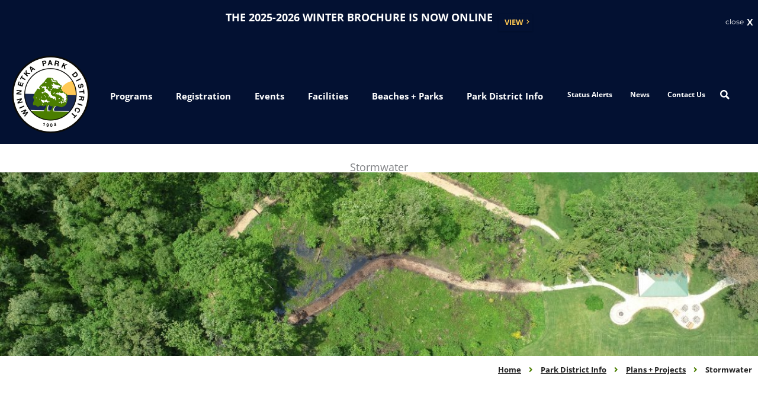

--- FILE ---
content_type: text/css; charset=UTF-8
request_url: https://www.winpark.org/wp-content/uploads/elementor/css/post-535.css?ver=1768834088
body_size: 9
content:
.elementor-535 .elementor-element.elementor-element-5860adf:not(.elementor-motion-effects-element-type-background), .elementor-535 .elementor-element.elementor-element-5860adf > .elementor-motion-effects-container > .elementor-motion-effects-layer{background-color:#182851;}.elementor-535 .elementor-element.elementor-element-5860adf{transition:background 0.3s, border 0.3s, border-radius 0.3s, box-shadow 0.3s;padding:5px 0px 5px 0px;}.elementor-535 .elementor-element.elementor-element-5860adf > .elementor-background-overlay{transition:background 0.3s, border-radius 0.3s, opacity 0.3s;}.elementor-bc-flex-widget .elementor-535 .elementor-element.elementor-element-54bb736.elementor-column .elementor-widget-wrap{align-items:center;}.elementor-535 .elementor-element.elementor-element-54bb736.elementor-column.elementor-element[data-element_type="column"] > .elementor-widget-wrap.elementor-element-populated{align-content:center;align-items:center;}.elementor-535 .elementor-element.elementor-element-54bb736 > .elementor-element-populated{padding:0px 0px 0px 0px;}.elementor-535 .elementor-element.elementor-element-aeed714 > .elementor-container > .elementor-column > .elementor-widget-wrap{align-content:center;align-items:center;}.elementor-535 .elementor-element.elementor-element-dfcb764 > .elementor-element-populated{padding:0px 10px 0px 10px;}.elementor-535 .elementor-element.elementor-element-d230db4{width:auto;max-width:auto;text-align:start;}.elementor-535 .elementor-element.elementor-element-d230db4 > .elementor-widget-container{margin:0px 35px 0px 0px;}.elementor-535 .elementor-element.elementor-element-d230db4 img{width:100%;max-width:131px;}.elementor-535 .elementor-element.elementor-element-57a02b2 .elementor-button{background-color:#00000000;fill:#FFFFFF;color:#FFFFFF;}@media(max-width:1024px){.elementor-535 .elementor-element.elementor-element-5860adf{padding:10px 0px 10px 0px;}.elementor-535 .elementor-element.elementor-element-54bb736.elementor-column > .elementor-widget-wrap{justify-content:space-between;}.elementor-bc-flex-widget .elementor-535 .elementor-element.elementor-element-dfcb764.elementor-column .elementor-widget-wrap{align-items:center;}.elementor-535 .elementor-element.elementor-element-dfcb764.elementor-column.elementor-element[data-element_type="column"] > .elementor-widget-wrap.elementor-element-populated{align-content:center;align-items:center;}.elementor-535 .elementor-element.elementor-element-dfcb764.elementor-column > .elementor-widget-wrap{justify-content:space-between;}.elementor-535 .elementor-element.elementor-element-d230db4 img{max-width:96px;}.elementor-535 .elementor-element.elementor-element-57a02b2{width:auto;max-width:auto;}.elementor-535 .elementor-element.elementor-element-57a02b2 .elementor-button{font-size:20px;padding:15px 15px 15px 15px;}}@media(max-width:767px){.elementor-535 .elementor-element.elementor-element-d230db4 img{max-width:96px;}}@media(max-width:1024px) and (min-width:768px){.elementor-535 .elementor-element.elementor-element-54bb736{width:100%;}.elementor-535 .elementor-element.elementor-element-dfcb764{width:100%;}}

--- FILE ---
content_type: text/css; charset=UTF-8
request_url: https://www.winpark.org/wp-content/uploads/elementor/css/post-62.css?ver=1768834088
body_size: -142
content:
.elementor-kit-62{--e-global-color-primary:#6EC1E4;--e-global-color-secondary:#54595F;--e-global-color-text:#7A7A7A;--e-global-color-accent:#61CE70;--e-global-color-15c995ec:#4054B2;--e-global-color-4d15878c:#23A455;--e-global-color-14217d74:#000;--e-global-color-61a49dc2:#FFF;--e-global-color-183b958:#87B04A;--e-global-color-81dc75a:#FFC955;--e-global-color-d5348fa:#051230;--e-global-color-974add8:#4B7E00;--e-global-color-f990f99:#EFEEED;--e-global-color-b8604eb:#031132;--e-global-typography-primary-font-family:"Roboto";--e-global-typography-primary-font-weight:600;--e-global-typography-secondary-font-family:"Roboto Slab";--e-global-typography-secondary-font-weight:400;--e-global-typography-text-font-family:"Roboto";--e-global-typography-text-font-weight:400;--e-global-typography-accent-font-family:"Roboto";--e-global-typography-accent-font-weight:500;}.elementor-kit-62 e-page-transition{background-color:#FFBC7D;}.elementor-kit-62 a:hover{color:#182285;}.elementor-section.elementor-section-boxed > .elementor-container{max-width:1360px;}.e-con{--container-max-width:1360px;}.elementor-widget:not(:last-child){margin-block-end:20px;}.elementor-element{--widgets-spacing:20px 20px;--widgets-spacing-row:20px;--widgets-spacing-column:20px;}{}h1.entry-title{display:var(--page-title-display);}@media(max-width:1024px){.elementor-section.elementor-section-boxed > .elementor-container{max-width:1024px;}.e-con{--container-max-width:1024px;}}@media(max-width:767px){.elementor-section.elementor-section-boxed > .elementor-container{max-width:767px;}.e-con{--container-max-width:767px;}}

--- FILE ---
content_type: text/css; charset=UTF-8
request_url: https://www.winpark.org/wp-content/uploads/elementor/css/post-319.css?ver=1768886415
body_size: 1018
content:
.elementor-319 .elementor-element.elementor-element-5b65fdbe{padding:30px 10px 0px 10px;}.elementor-319 .elementor-element.elementor-element-7abb3b69 > .elementor-element-populated{padding:0px 0px 0px 0px;}.elementor-319 .elementor-element.elementor-element-1ab7a922{text-align:center;}.elementor-319 .elementor-element.elementor-element-3311aa93:not(.elementor-motion-effects-element-type-background), .elementor-319 .elementor-element.elementor-element-3311aa93 > .elementor-motion-effects-container > .elementor-motion-effects-layer{background-image:url("https://www.winpark.org/wp-content/uploads/DJI_0248-1.jpg");background-position:center center;background-repeat:no-repeat;background-size:cover;}.elementor-319 .elementor-element.elementor-element-3311aa93 > .elementor-background-overlay{background-color:transparent;background-image:linear-gradient(180deg, #FFFFFF 0%, #FFFFFF00 100%);opacity:1;transition:background 0.3s, border-radius 0.3s, opacity 0.3s;}.elementor-319 .elementor-element.elementor-element-3311aa93 > .elementor-container{min-height:310px;}.elementor-319 .elementor-element.elementor-element-3311aa93{transition:background 0.3s, border 0.3s, border-radius 0.3s, box-shadow 0.3s;}.elementor-319 .elementor-element.elementor-element-1e36e417{font-size:13px;color:#222222;}.elementor-319 .elementor-element.elementor-element-1e36e417 a{color:#222222;}.elementor-319 .elementor-element.elementor-element-1e36e417 a:hover{color:#87B04A;}.elementor-319 .elementor-element.elementor-element-57953d2f{padding:100px 0px 120px 0px;}.elementor-319 .elementor-element.elementor-element-23afa0b1 > .elementor-widget-container{background-color:#182851;padding:20px 20px 18px 20px;border-radius:15px 15px 0px 0px;}.elementor-319 .elementor-element.elementor-element-23afa0b1 .elementor-heading-title{font-size:24px;color:#FFFFFF;}.elementor-319 .elementor-element.elementor-element-4b0ba9be > .elementor-widget-container{border-style:solid;border-width:0px 0px 1px 0px;border-color:#D4D2CF;}.elementor-319 .elementor-element.elementor-element-4b0ba9be .elementor-nav-menu--dropdown a, .elementor-319 .elementor-element.elementor-element-4b0ba9be .elementor-menu-toggle{color:#182851;fill:#182851;}.elementor-319 .elementor-element.elementor-element-4b0ba9be .elementor-nav-menu--dropdown{background-color:#FFFFFF;}.elementor-319 .elementor-element.elementor-element-4b0ba9be .elementor-nav-menu--dropdown a:hover,
					.elementor-319 .elementor-element.elementor-element-4b0ba9be .elementor-nav-menu--dropdown a:focus,
					.elementor-319 .elementor-element.elementor-element-4b0ba9be .elementor-nav-menu--dropdown a.elementor-item-active,
					.elementor-319 .elementor-element.elementor-element-4b0ba9be .elementor-nav-menu--dropdown a.highlighted,
					.elementor-319 .elementor-element.elementor-element-4b0ba9be .elementor-menu-toggle:hover,
					.elementor-319 .elementor-element.elementor-element-4b0ba9be .elementor-menu-toggle:focus{color:#FFFFFF;}.elementor-319 .elementor-element.elementor-element-4b0ba9be .elementor-nav-menu--dropdown a:hover,
					.elementor-319 .elementor-element.elementor-element-4b0ba9be .elementor-nav-menu--dropdown a:focus,
					.elementor-319 .elementor-element.elementor-element-4b0ba9be .elementor-nav-menu--dropdown a.elementor-item-active,
					.elementor-319 .elementor-element.elementor-element-4b0ba9be .elementor-nav-menu--dropdown a.highlighted{background-color:#182851;}.elementor-319 .elementor-element.elementor-element-4b0ba9be .elementor-nav-menu--dropdown a.elementor-item-active{color:#FFFFFF;background-color:#4B7E00;}.elementor-319 .elementor-element.elementor-element-4b0ba9be .elementor-nav-menu--dropdown .elementor-item, .elementor-319 .elementor-element.elementor-element-4b0ba9be .elementor-nav-menu--dropdown  .elementor-sub-item{font-size:16px;font-weight:600;}.elementor-319 .elementor-element.elementor-element-4b0ba9be .elementor-nav-menu--dropdown a{padding-left:18px;padding-right:18px;}.elementor-319 .elementor-element.elementor-element-4b0ba9be .elementor-nav-menu--dropdown li:not(:last-child){border-style:solid;border-color:#D4D2CF;border-bottom-width:1px;}.elementor-319 .elementor-element.elementor-element-75c4e12:not(.elementor-motion-effects-element-type-background), .elementor-319 .elementor-element.elementor-element-75c4e12 > .elementor-motion-effects-container > .elementor-motion-effects-layer{background-color:#EFEEED;}.elementor-319 .elementor-element.elementor-element-75c4e12, .elementor-319 .elementor-element.elementor-element-75c4e12 > .elementor-background-overlay{border-radius:15px 15px 15px 15px;}.elementor-319 .elementor-element.elementor-element-75c4e12{transition:background 0.3s, border 0.3s, border-radius 0.3s, box-shadow 0.3s;margin-top:20px;margin-bottom:0px;padding:30px 30px 30px 30px;}.elementor-319 .elementor-element.elementor-element-75c4e12 > .elementor-background-overlay{transition:background 0.3s, border-radius 0.3s, opacity 0.3s;}.elementor-319 .elementor-element.elementor-element-d77d675 .elementor-heading-title{font-size:24px;}.elementor-319 .elementor-element.elementor-element-ef506c6 > .elementor-widget-container{margin:0px 0px -20px 0px;}.elementor-319 .elementor-element.elementor-element-ef506c6{font-size:13px;}.elementor-319 .elementor-element.elementor-element-6d0fc0a .elementor-button{background-color:#00000000;font-size:14px;font-weight:700;text-transform:uppercase;fill:#4B7E00;color:#4B7E00;padding:0px 0px 0px 0px;}.elementor-319 .elementor-element.elementor-element-6d0fc0a > .elementor-widget-container{margin:0px 0px 0px 0px;}.elementor-319 .elementor-element.elementor-element-6d0fc0a .elementor-button-content-wrapper{flex-direction:row-reverse;}.elementor-319 .elementor-element.elementor-element-6d0fc0a .elementor-button:hover, .elementor-319 .elementor-element.elementor-element-6d0fc0a .elementor-button:focus{color:#FFC955;}.elementor-319 .elementor-element.elementor-element-6d0fc0a .elementor-button:hover svg, .elementor-319 .elementor-element.elementor-element-6d0fc0a .elementor-button:focus svg{fill:#FFC955;}.elementor-319 .elementor-element.elementor-element-e14d64c .elementor-heading-title{font-size:24px;}.elementor-319 .elementor-element.elementor-element-160ccd3{font-size:13px;}.elementor-319 .elementor-element.elementor-element-1ed3fe8e > .elementor-element-populated{padding:10px 10px 0px 125px;}.elementor-319 .elementor-element.elementor-element-215fcda9{font-size:18px;line-height:2em;}.elementor-319 .elementor-element.elementor-element-f3c7a50{font-size:18px;line-height:2em;}.elementor-319 .elementor-element.elementor-element-41babcb > .elementor-widget-container{margin:0px 0px 0px 0px;padding:50px 0px 0px 0px;}.elementor-319 .elementor-element.elementor-element-41babcb .elementor-heading-title{font-size:28px;color:var( --e-global-color-974add8 );}.elementor-319 .elementor-element.elementor-element-c277277{font-size:18px;line-height:2em;}.elementor-319 .elementor-element.elementor-element-adb96fb .elementor-button{background-color:#4B7E00;font-size:11px;font-weight:700;text-transform:uppercase;letter-spacing:1px;fill:#FFFFFF;color:#FFFFFF;border-radius:8px 8px 8px 8px;padding:23px 90px 20px 90px;}.elementor-319 .elementor-element.elementor-element-adb96fb > .elementor-widget-container{margin:0px 0px 25px 0px;}.elementor-319 .elementor-element.elementor-element-6410958b > .elementor-widget-container{margin:50px 0px 0px 0px;}.elementor-319 .elementor-element.elementor-element-91386d7{font-size:18px;line-height:2em;}.elementor-319 .elementor-element.elementor-element-24f0991 > .elementor-widget-container{margin:50px 0px 0px 0px;}.elementor-319 .elementor-element.elementor-element-b03c318{font-size:18px;line-height:2em;}.elementor-319 .elementor-element.elementor-element-2d084d6 .elementor-button{background-color:#4B7E00;font-size:11px;font-weight:700;text-transform:uppercase;letter-spacing:1px;fill:#FFFFFF;color:#FFFFFF;border-radius:8px 8px 8px 8px;padding:23px 90px 20px 90px;}.elementor-319 .elementor-element.elementor-element-2d084d6 > .elementor-widget-container{margin:0px 0px 25px 0px;}.elementor-319 .elementor-element.elementor-element-37fb6cf > .elementor-widget-container{margin:75px 0px 0px 0px;}.elementor-319 .elementor-element.elementor-element-05aefa5{font-size:18px;line-height:2em;}@media(max-width:1024px){.elementor-319 .elementor-element.elementor-element-57953d2f{padding:0px 5px 0px 5px;}.elementor-319 .elementor-element.elementor-element-1ed3fe8e > .elementor-element-populated{padding:10px 10px 10px 10px;}}@media(max-width:767px){.elementor-319 .elementor-element.elementor-element-57953d2f{padding:20px 10px 20px 10px;}.elementor-319 .elementor-element.elementor-element-41babcb > .elementor-widget-container{margin:0px 0px 0px 0px;}.elementor-319 .elementor-element.elementor-element-41babcb .elementor-heading-title{font-size:24px;}.elementor-319 .elementor-element.elementor-element-adb96fb > .elementor-widget-container{padding:0px 0px 0px 0px;}.elementor-319 .elementor-element.elementor-element-adb96fb .elementor-button{font-size:9px;}.elementor-319 .elementor-element.elementor-element-6410958b > .elementor-widget-container{margin:0px 0px 0px 0px;}.elementor-319 .elementor-element.elementor-element-24f0991 > .elementor-widget-container{margin:0px 0px 0px 0px;}.elementor-319 .elementor-element.elementor-element-2d084d6 > .elementor-widget-container{padding:0px 0px 0px 0px;}.elementor-319 .elementor-element.elementor-element-2d084d6 .elementor-button{font-size:9px;}.elementor-319 .elementor-element.elementor-element-37fb6cf > .elementor-widget-container{margin:0px 0px 0px 0px;}}@media(min-width:768px){.elementor-319 .elementor-element.elementor-element-34fc7d68{width:27%;}.elementor-319 .elementor-element.elementor-element-1ed3fe8e{width:72.666%;}}@media(max-width:1024px) and (min-width:768px){.elementor-319 .elementor-element.elementor-element-34fc7d68{width:100%;}.elementor-319 .elementor-element.elementor-element-1ed3fe8e{width:100%;}}/* Start custom CSS for heading, class: .elementor-element-23afa0b1 */.elementor-319 .elementor-element.elementor-element-23afa0b1 {
    margin: 0;
}/* End custom CSS */
/* Start custom CSS for nav-menu, class: .elementor-element-4b0ba9be */.elementor-319 .elementor-element.elementor-element-4b0ba9be .sub-menu li {
    border:0 !important;
    background:#EFEEED;
}
.elementor-319 .elementor-element.elementor-element-4b0ba9be .sub-menu li a {
    padding-left:45px !important;
}
.elementor-319 .elementor-element.elementor-element-4b0ba9be .current-menu-item > a {
    position: relative;
}
.elementor-319 .elementor-element.elementor-element-4b0ba9be .current-menu-item > a::after {
    content:'';
    width: 0;
      height: 0;
      border-top: 20px solid transparent;
      border-left: 13px solid #4B7E00;
      border-bottom: 20px solid transparent;
      right:-13px;
      position: absolute;
}
.elementor-319 .elementor-element.elementor-element-4b0ba9be .elementor-nav-menu--dropdown {
    overflow: visible;
}
.elementor-319 .elementor-element.elementor-element-4b0ba9be .elementor-nav-menu .sub-arrow {
    font-size:12px;
    color:#4B7E00;
}/* End custom CSS */

--- FILE ---
content_type: text/css; charset=UTF-8
request_url: https://www.winpark.org/wp-content/themes/ae-child-theme/style.css?ver=1.0.2
body_size: 6813
content:
/**
Theme Name: Americaneagle.com Child Theme
Author: Americaneagle.com
Author URI: https://americaneagle.com
Description: A fast, lightweight theme build upon AstraWP.
Version: 1.0.0
License: GNU General Public License v2 or later
License URI: http://www.gnu.org/licenses/gpl-2.0.html
Text Domain: americaneagle-com-child-theme
Template: astra
*/

/*\\\\\\\\\\\\\\\\\\\\\\\\\\\\\\\\\\\\\\\\\\\\\\\\\\\\\
 * Table of contents
 * 1. General
 * 2. Header
 * 3. Homepage
 * 4. Interior
 * 5. Footer
 * 6. QC / ADA
 * \\\\\\\\\\\\\\\\\\\\\\\\\\\\\\\\\\\\\\\\\\\\\\\\\\\*/


/*\\\\\\\\\\\\\\\\\\\\\\\\\\\\\\\\\\\\\\\\\\\\\\\\\\\\\
 * 1. General
 * \\\\\\\\\\\\\\\\\\\\\\\\\\\\\\\\\\\\\\\\\\\\\\\\\\\*/
html {
	overflow-x:hidden;
	
}
html.focus *:focus {
	outline:1px solid #000 !important;
	box-shadow:inset 0 0 0 1px #fff !important;
}
.elementor p a,
p a {
	font-weight:700;
	text-decoration:underline;
}
body .fc-header-toolbar {
	position:static;
}
.entry-content .heading-4,
.heading-4 {
	font-size:24px;
}
/* Hide auto-populated event registration link on event pages */
.tribe_events .tribe-events-event-url{
	display:none;
}
a.event-register-button {
    font-size: 13px;
    font-weight: 700;
    text-transform: uppercase;
    display: inline-block;
    padding: 23px 40px 20px 40px;
    margin-top: 10px;
    border-radius: 8px;
    color: #fff;
    background: #4b7e00;
    text-decoration: none !important;
	transition:.3s ease-in-out;
}
a.event-register-button:hover,
a.event-register-button:focus{
	text-decoration:none !important;
	border:none !important;
	background: #051230 !important;
    color: #fff !important;
}
@media (max-width:767px) {
	#breadcrumbs {
		text-align:left;
	}
}

body .elementor-widget-tabs .elementor-tabs-wrapper {
	overflow:visible;
}
@media (min-width:780px) {
	.mobile-only {
		display:none;
	}
	
}
input[type="checkbox"],
.hawk-facetFilters label {
	cursor:pointer;
}
 /*\\\\\\\\\\\\\\\\\\\\\\\\\\\\\\\\\\\\\\\\\\\\\\\\\\\\\
 * 2. Header
 * \\\\\\\\\\\\\\\\\\\\\\\\\\\\\\\\\\\\\\\\\\\\\\\\\\\*/
#wpfront-notification-bar[aria-hidden='true'] {
	display:none;
}
#wpfront-notification-bar td {
	padding:15px 0;
}
#wpfront-notification-bar a.wpfront-button {
	text-transform:uppercase;
}
#wpfront-notification-bar a.wpfront-button i {
	font-size:8px;
	position: relative;
    top: -2px;
}
#wpfront-notification-bar a.wpfront-button::after {
	content: "\f054";
	font-size: 8px;
    position: relative;
    top: -2px;
	font-family: "Font Awesome 5 Free";
    font-weight: 900;
	left:5px;
}
@media (min-width:1025px) {
	#wpfront-notification-bar div.wpfront-close {
		top:50%;
		transform:translatey(-50%);
		font-size:16px;
	}
	#wpfront-notification-bar div.wpfront-close::before {
		content:'close';
		font-family:"Montserrat", Sans-serif;
		font-size:12px;
		opacity:1;
		font-weight:400;
		color:#fff;
		margin-right: 5px;
    	position: relative;
    	top: -2px;
	}
}
#breadcrumbs i {
	margin:0 10px;
	color:#4B7E00;
}
.flex-menu {
	display:flex;
	align-items:center;
}
.ast-theme-transparent-header .site-header {
	background:linear-gradient(to bottom, rgba(255,255,255,1) 0%,rgba(255,255,255,0) 100%);
	padding-bottom:100px;
}

@media (min-width:1025px) {
	.ast-theme-transparent-header.ast-primary-sticky-header-active .ast-sticky-active {
		background:#fff;
	}
	.header-main-layout-1 .main-navigation {
		vertical-align:middle;
	}
	.main-header-bar .sub-arrow {
	display:none;
}
.header-main-layout-1 .ast-main-header-bar-alignment {
	margin-left:0;
}
.ast-masthead-custom-menu-items {
	position:absolute;
	right:0;
}
.astra-megamenu.sub-menu {
	max-width:1340px;
	margin:0 auto;
}
.ast-desktop .main-header-menu:not(#ast-hf-mobile-menu) .astra-full-megamenu-wrapper {
	min-height:350px;
	border-top: 3px solid #182851;
	border-radius:0 0 24px 24px;
}
.ast-desktop .ast-mega-menu-enabled .astra-megamenu-li .sub-menu .menu-link, .ast-desktop .ast-mega-menu-enabled.submenu-with-border .astra-megamenu-li .sub-menu .menu-link {
	padding-top:7px;
	padding-bottom:7px;
}
	.ast-hide-display-device-desktop {
		display:none;
	}
	.main-header-menu .menu-item.menu-item-has-children .menu-link {
		position:relative;
	}
	.main-header-menu > .menu-item.menu-item-has-children:not(.menu-item-heading) > .menu-link:hover::after,
	.main-header-menu > .menu-item.menu-item-has-children:not(.menu-item-heading):hover > .menu-link::after{
		content:'';
		display:block;
		width: 0;
      	height: 0;
      	border-left: 25px solid transparent;
    	border-right: 25px solid transparent;
    	border-top: 10px solid #182851;
    	position: absolute;
    	left: 0;
    	right: 0;
    	margin: 0 auto !important;
    	z-index: 999999;
	}
}
.ast-theme-transparent-header .main-header-menu .menu-link:hover, 
.ast-theme-transparent-header .ast-header-custom-item a:hover, 
.ast-theme-transparent-header .main-header-menu .menu-item:hover > .menu-link, 
.ast-theme-transparent-header .main-header-menu .menu-item.focus > .menu-link {
	color:#4b7e00;
}
@media (max-width:1024px) {
	.ast-theme-transparent-header .elementor-sticky--active {
		background:#fff !important;
	}
	.ast-hide-display-device-desktop {
		display:block;
	}
	#masthead {
		display:none;
	}
}
.custom-logo-link {
	display:inline-block;
}
 /*\\\\\\\\\\\\\\\\\\\\\\\\\\\\\\\\\\\\\\\\\\\\\\\\\\\\\
 * 3. Homepage
 * \\\\\\\\\\\\\\\\\\\\\\\\\\\\\\\\\\\\\\\\\\\\\\\\\\\*/

@media (min-width:1025px) {
	.square-cta .elementor-cta__content,
	.square-cta.elementor-cta--skin-cover .elementor-cta__bg-wrapper {
		max-width:270px;
		margin:0 auto;
		border-radius:300px;
	}
}
@media (max-width:1024px) {
	.square-cta .elementor-cta__content,
	.square-cta.elementor-cta--skin-cover .elementor-cta__bg-wrapper {
		max-width:345px;
		margin:0 auto;
		border-radius:300px;
	}
}

 /*\\\\\\\\\\\\\\\\\\\\\\\\\\\\\\\\\\\\\\\\\\\\\\\\\\\\\
 * 4. Interior
 * \\\\\\\\\\\\\\\\\\\\\\\\\\\\\\\\\\\\\\\\\\\\\\\\\\\*/
.tribe-events .tribe-events-calendar-day__time-separator,
.tribe-events .tribe-events-calendar-day__type-separator {
	width:100%;
}

/* Programs Results */
@media (min-width:768px) {
	caption {
		font-size:24px;
	}
}
caption {
	font-weight:800;
	text-align:left;
}
.clear-borders,
.clear-borders th,
.clear-borders td
  {
	border:0;
	  padding-left:0;
}
.text-align-left,
.text-align-left th,
.text-align-left td {
	text-align:left;
}
.spacing-top {
	margin-top:10px;
}
.flex-columns {
	display:flex;
	flex-wrap:wrap;
}
.flex-columns .item {
	width:33.33%;
	border-bottom:0;
	padding:0 10px 0;
}
.flex-columns .hawk-img {
	width:100%;
}
@media (max-width:767px) {
	.flex-columns .item {
		width:100%;
	}
}
.total1,
span.total a,
a.hawk-pageLink {
	font-size:18px;
	color:#4B4F58;
	padding:5px 10px;
	margin-bottom:5px;
}
span.total1 {
	background:#e2e2e2;
}
span.total a,
a.hawk-pageLink {
	color:#4b7e00;
	text-decoration:none !important;
}
span.total a:hover,
span.total a:focus,
a.hawk-pageLink:hover,
a.hawk-pageLink:focus {
	background:#f6f6f6;
	text-decoration:underline !important;
	color:#182285;
}

.search-flex {
	display:flex;
	margin-bottom:20px;
}
.listing-search input[type='search'] {
	font-size:15px;
	line-height:1;
	color:#666;
	height:70px;
	width:100%;
	border-radius:20px 0 0 20px;
	padding-left: calc(70px / 3);
    padding-right: calc(70px / 3);
}
.listing-search button {
	background:#4B7E00;
	border-radius:0 20px 20px 0;
	color:#fff;
	padding-left:30px;
	padding-right:30px;
	border:0;
}
.listing-search button:hover,
.listing-search button:focus {
	background:#182851;
}

/* Register for programs */
table.program-register {
	border:0;
	margin-bottom:15px;
}
.program-register caption {
	font-size:24px;
	color:#051230;
	font-weight:900;
	text-align:left;
	/*border-top:1px solid #D4D2CF;*/
	padding:20px 0;
}
.program-register td, 
.program-register th {
	border:0;
	padding: 4px 10px 4px 0;
}
.program-register a {
	color:#4B7E00;
	text-transform:uppercase;
	font-weight:700;
	text-decoration:none !important;
}
.program-register a.disabled {
	color:#707066;
	cursor:default;
}
.available {
	color:#4B7E00;
	font-weight:700;
}
.unavailable {
	color:#D0021B;
	font-weight:700;
}
.ml-responsive-table {
	color:#182851;
}
.ml-table {
	padding-bottom:0;
}
.ml-responsive-table dl:nth-of-type(odd),
.ml-responsive-table dl:nth-of-type(even) {
	background:transparent;
}
.accordion-title {
	pointer-events:none;
}
.Accordion-trigger {
	width:100%;
	background:transparent;
	color:#051230;
	font-weight:900;
	font-size:18px;
	border: 0;
    text-align: left;
    padding-left: 0;
    padding-right: 0;
	display: flex;
    align-items: center;
    justify-content: space-between;
}
.Accordion-trigger:hover,
.Accordion-trigger:focus {
	background:transparent;
	color:#051230;
}
.accordion-icon::before {
	content:'+';
	color:#4B7E00;
	font-weight:900;
}
button[aria-expanded="true"] .accordion-icon::before {
	content:'-';
}

/* tabs */
.lessons-tab .elementor-tabs-wrapper > .elementor-tab-title {
	background:#EFEEED;
	border-radius:15px 15px 0 0;
	padding:16px 40px !important;
}
.lessons-tab .elementor-tabs-wrapper > .elementor-tab-title.elementor-active {
	background:#4B7E00;
	
}
.lessons-tab .elementor-tabs-content-wrapper > .elementor-tab-content {
	padding:0 !important;
}


/* Parks */
.sidebar ul {
	margin:0;
	list-style:none;
}
.suggested-img {
	border-radius:50%;
	overflow:hidden;
}
#suggested-pages {
	display: flex;
    justify-content: center;
    flex-wrap: wrap;
}
#suggested-page-single {
	text-align:center;
/* 	padding:10px;
	width:275px;
	height:275px; */
	object-fit:cover;
}
#suggested-page-single h2 {
/* 	font-size:24px;
	margin-bottom:15px; */
	text-transform: uppercase;
    letter-spacing: 3px;
	font-size: 23px;
    font-weight: 800;
	color: #ffffff;
	position:relative;
	top:45%;
}
/*
 * Programs
 *
*/

/*Styling for the text beneath the image*/
.image-caption{
	color: #051230;
  	font-family: "Open Sans";
  	font-size: 24px;
  	font-weight: 800;
  	letter-spacing: -0.67px;
  	line-height: 54px;
	padding-top:25px;
}
/*Aligns the .image-caption */
.slick-initialized .slick-slide{
	text-align:center;
}
/*Styling for slider buttons*/
.program-images button,
.parks-beaches-images button{
	background: #4B7E00;
	border:none !important;
	height:54px;
	width:40px;
	position:absolute;
	z-index:2;
	padding: 0;
}
button.slick-prev {
	top: 50%;
    transform: translateY(-50%);
}
button.slick-next {
	top: 50%;
	right:0;
    transform: translateY(-50%);
}



/*slider image*/
#programs-slick-slider .slick-slide img{
	max-width: unset;
	max-height: unset;
	object-fit: cover;
/* 	width: 858px; */
	height: 580px;
}
.slick-slide img {
    border-radius: 25px;
    margin: 0 auto;
    max-width: 687px;
    max-height: 458px;
    height: 100%;
    width: 100%;
}
/*slider button icon*/
.slick-arrow i{
	font-size: 34px;
}



@media (max-width: 700px){
	.slick-slide img{
		max-width: 515px;
	}
}


/* News */
.general .uael-post__thumbnail {
	overflow:visible;
}
/*
.elementor-tabs-view-horizontal .elementor-tabs-wrapper {
	display:table;
	border-spacing:1px;
}*/
#programs-slick-slider .slick-slide {
	margin:2px;
}
 /*\\\\\\\\\\\\\\\\\\\\\\\\\\\\\\\\\\\\\\\\\\\\\\\\\\\\\
 * 5. Footer
 * \\\\\\\\\\\\\\\\\\\\\\\\\\\\\\\\\\\\\\\\\\\\\\\\\\\*/
 /*\\\\\\\\\\\\\\\\\\\\\\\\\\\\\\\\\\\\\\\\\\\\\\\\\\\\\
 * 6. QC / ADA Fixes
 * \\\\\\\\\\\\\\\\\\\\\\\\\\\\\\\\\\\\\\\\\\\\\\\\\\\*/

.suggested-programs a:hover span,
.suggested-programs a:focus span {
	color:#FFC955;
}
.uael-gf-check-default-yes .uael-gf-style.uael-gf-check-style .gform_body .ginput_container_checkbox .gfield_checkbox input[type=checkbox]+label:before, .uael-gf-check-default-yes .uael-gf-style.uael-gf-check-style .gform_body .ginput_container_consent input[type=checkbox]+label:before, .uael-gf-check-default-yes .uael-gf-style.uael-gf-check-style .gform_body .ginput_container_radio .gfield_radio input[type=radio]+label:before, .uael-gf-style .gform_wrapper .chosen-container-single .chosen-single div, .uael-gf-style.uael-gf-check-style .gform_body .ginput_container_checkbox .gfield_checkbox input[type=checkbox], .uael-gf-style.uael-gf-check-style .gform_body .ginput_container_consent input[type=checkbox], .uael-gf-style.uael-gf-check-style .gform_body .ginput_container_radio .gfield_radio input[type=radio] {
	display:inline-block;
}
.elementor-widget-uael-gf-styler:not(.uael-gf-check-default-yes) .uael-gf-style.uael-gf-check-style .gform_body .ginput_container_radio .gfield_radio .gchoice_label label:before, .uael-gf-check-default-yes .uael-gf-style.uael-gf-check-style .gform_body .ginput_container_checkbox .gfield_checkbox input[type=checkbox]:checked:before, .uael-gf-check-default-yes .uael-gf-style.uael-gf-check-style .gform_body .ginput_container_consent input[type=checkbox]:checked:before, .uael-gf-check-default-yes .uael-gf-style.uael-gf-check-style .gform_body .ginput_container_radio .gfield_radio input[type=radio]:checked:before, .uael-gf-style.uael-gf-check-style .gform_body .ginput_container_checkbox .gfield_checkbox input[type=checkbox]+label:before, .uael-gf-style.uael-gf-check-style .gform_body .ginput_container_consent input[type=checkbox]+label:before, .uael-gf-style.uael-gf-check-style .gform_body .ginput_container_radio .gfield_radio input[type=radio]+label:before {
	display:none;
}
.gform_wrapper.gravity-theme .gfield-choice-input+label {
	margin-left:5px;
}
.elementor-nav-menu--dropdown a:not(.elementor-item-active):focus {
	background-color: #182851 !important;
	color:#fff !important;
}
 /*\\\\\\\\\\\\\\\\\\\\\\\\\\\\\\\\\\\\\\\\\\\\\\\\\\\\\
 * 7. Hawksearch
 * \\\\\\\\\\\\\\\\\\\\\\\\\\\\\\\\\\\\\\\\\\\\\\\\\\\*/



.hawk-guidedNavWrapper {
}

.hawk-guidedNavWrapper .hawk-navGroupHdng {
  margin: 10px 6px 0 6px;
  font-size: 1em;
  font-weight: bold;
}

.hawk-guidedNavWrapper .hawk-navGroup {
  padding: 0 10px 10px;
  border-top: 1px solid #fff;
  border-bottom: 1px solid #e0dfdf;
}

@media (max-width: 767px) {
  .hawk-guidedNavWrapper .hawk-navGroup {
    padding: 0;
  }
}

.hawk-guidedNavWrapper .hawk-navGroupContent {
  padding: 0px 8px 10px;
}

.hawk-guidedNavWrapper .hawk-collapsed .hawk-navGroupContent {
  position: absolute;
  left: -9999em;
}

.hawk-guidedNavWrapper .hawk-navGroup:last-child {
  margin-bottom: 0;
  border-bottom: 0;
}

.hawk-guidedNavWrapper .hawk-navGroup:last-child .hawk-navGroupContent {
  border-bottom: 0;
	overflow:hidden;
}

/* ## facets group heading ## */
.hawk-facetScollingContainer {
  position: relative;
  z-index: 100;
}

.hawk-guidedNavWrapper .hawk-groupHeading {
  position: relative;
  margin: 0;
  padding: 0 17px;
	margin-top:0;
}

.hawk-guidedNavWrapper .hawk-selectedNav .hawk-groupHeading {
  padding: 0 8px;
}

@media (max-width: 767px) {
  .hawk-guidedNavWrapper .hawk-selectedNav .hawk-groupHeading {
    padding: 0 17px;
  }
}

@media (max-width: 767px) {
  .hawk-guidedNavWrapper .hawk-selectedNav .hawk-groupHeading {
    margin-bottom: 15px;
  }
}

/* embedding icomoon for groupheading usage */
.hawk-guidedNavWrapper .hawk-groupHeading:after {
  position: absolute;
  display: none;
  top: 2px;
  right: 10px;
  font-family: "hawksearch";
  font-size: 14px;
  color: #fff;
  content: "\2b";
  speak: none;
  font-style: normal;
  font-weight: 700;
  font-variant: normal;
  text-transform: none;
  line-height: 1;
  -webkit-font-smoothing: antialiased;
  -moz-osx-font-smoothing: grayscale;
}

@media (max-width: 767px) {
  .hawk-guidedNavWrapper .hawk-groupHeading:after {
    top: 50%;
	  transform:translateY(-50%);
  }
}

/* setting font styling to groupheading and possible nested links */
.hawk-guidedNavWrapper .hawk-groupHeading,
.hawk-guidedNavWrapper .hawk-groupHeading a,
.hawk-guidedNavWrapper .hawk-groupHeading a:link,
.hawk-guidedNavWrapper .hawk-groupHeading a:visited {
  font-size: 18px;
  font-weight: bold;
  color: #575b61;
  margin-top: 10px;
}

@media (max-width: 767px) {
  .hawk-guidedNavWrapper .hawk-groupHeading,
  .hawk-guidedNavWrapper .hawk-groupHeading a,
  .hawk-guidedNavWrapper .hawk-groupHeading a:link,
  .hawk-guidedNavWrapper .hawk-groupHeading a:visited {
    margin-top: 0;
  }
}

.hawk-guidedNavWrapper .hawk-collapsible .hawk-groupHeading {
  cursor: pointer;
}

.hawk-guidedNavWrapper .hawk-collapsible .hawk-groupHeading:after {
  display: block;
  content: "\2212";
}

.hawk-guidedNavWrapper .hawk-collapsed .hawk-groupHeading:after {
  content: "\2b";
}

.hawk-guidedNavWrapper .hawk-navGroup input[type="text"] {
  border: 1px solid #d0d0d0;
}

/* ## facet list ## */

.hawk-guidedNavWrapper .hawk-navGroup ul {
  margin: 0;
  padding: 10px;
  list-style-type: none;
	font-size:16px;
}

.hawk-guidedNavWrapper .hawk-navGroup ul.hawk-scrollList {
  overflow-y: auto;
}


.hawk-guidedNavWrapper .hawk-navGroup li a,
.hawk-guidedNavWrapper .hawk-navGroup li a:visited {
  display: inline-block;
  font-size: 16px;
  font-weight: 600;
  text-decoration: none;
  color: #414042;
}

.hawk-guidedNavWrapper .hawk-navGroup li .hawk-selectionInner .hawk-facetCount {
  color: #a1a1a1;
}

.hawk-guidedNavWrapper .hawk-navGroup li.hawk-navMore {
  color: #000;
}

.hawk-guidedNavWrapper .hawk-navGroup li.hawk-navMore span {
  display: inline-block;
  cursor: pointer;
}
.hawk-collapseState {
  cursor: pointer;
}
.hawk-collapseState:after {
  display: inline-block;
  position: absolute;
  content: "\2212";
  font-size: 10px;
  font-family: "hawksearch";
  color: #b8b8b8;
  right: 2px;
  top: 4px;
  cursor: pointer;
}

.hawk-collapsed.hawk-collapseState:after {
  content: "\2b";
}

.hawk-nestedfacet ul.hawk-facetgroup {
  border: 0px;
}

.hawk-accordionTitle {
  cursor: pointer;
}

.hawkfacet-nestedlinklist .hawkFacet-active > a > .hawk-selectionInner,
.hawkfacet-nestedlinklist .hawkFacet-isInPath > a > .hawk-selectionInner {
  font-weight: bold;
}

.hawk-collapseState + .hawk-facetgroup.hawk-collapse {
  display: none;
}

.hawk-collapseState + .hawk-facetgroup.hawk-collapse.in {
  display: block;
}

.hawk-facetgroup.hawk-collapse + .hawk-facetgroup.hawk-collapse {
  display: none;
}

/* ## current selections ## */

.hawk-guidedNavWrapper .hawk-selectedNav {
  padding: 10px 10px 0;
}

.hawk-guidedNavWrapper .hawk-selectedGroup {
  padding: 10px 0;
  border-top: 1px solid #fff;
  border-bottom: 1px solid #bdbebe;
}

.hawk-guidedNavWrapper .hawk-selectedGroup:first-child {
  border-top: 0;
}

.hawk-guidedNavWrapper .hawk-selectedGroup .hawkIcon-close {
  font-size: 12px;
  color: #c00;
}

.hawk-guidedNavWrapper .hawk-selectedHeading {
  position: relative;
  margin: 0 0 5px 0;
}

.hawk-guidedNavWrapper .hawk-selectedHeading,
.hawk-guidedNavWrapper .hawk-selectedHeading a,
.hawk-guidedNavWrapper .hawk-selectedHeading a:link,
.hawk-guidedNavWrapper .hawk-selectedHeading a:visited {
  font-size: 1em;
  font-weight: bold;
  text-decoration: none;
}

.hawk-guidedNavWrapper .hawk-selectedGroup ul {
  max-height: none;
  margin: 0;
  overflow: visible;
  background: #f3f3f3;
  border: 1px solid #bdbebe;
}

.hawk-guidedNavWrapper .hawk-selectedGroup ul a,
.hawk-guidedNavWrapper .hawk-selectedGroup ul a:link,
.hawk-guidedNavWrapper .hawk-selectedGroup ul a:visited {
  font-size: 0.9em;
}

.hawk-guidedNavWrapper .hawk-clearSelected {
  padding: 10px 0;
  text-align: right;
}

.hawk-guidedNavWrapper .hawk-clearSelected a,
.hawk-guidedNavWrapper .hawk-clearSelected a:link,
.hawk-guidedNavWrapper .hawk-clearSelected a:visited {
  color: #414042;
  font-size: 14px;
  font-weight: 400;
  text-decoration: none;
}

.hawk-guidedNavWrapper .hawk-clearSelected a:hover,
.hawk-guidedNavWrapper .hawk-clearSelected a:active {
  text-decoration: underline;
}

/* ## search within ## */

.hawk-guidedNavWrapper .hawk-navGroup .hawk-resultsSearch .hawk-searchWithin {
  position: relative;
  margin-bottom: 5px;
	margin-top:10px;
}

.hawk-guidedNavWrapper .hawk-navGroup .hawk-resultsSearch label {
  display: block;
  margin-bottom: 5px;
  margin-top: 10px;
  font-size: 1em;
  font-weight: bold;
  text-decoration: none;
  color: #414042;
}

.hawk-guidedNavWrapper .hawk-navGroup .hawk-resultsSearch input[type="text"] {
  width: 100%;
  padding: 4px 8px;
  font-size: 0.933em;
  -webkit-box-sizing: border-box;
  -moz-box-sizing: border-box;
  -ms-box-sizing: border-box;
  box-sizing: border-box;
}

.hawk-guidedNavWrapper
  .hawk-navGroup
  .hawk-resultsSearch
  .hawk-searchWithinButton {
  position: absolute;
  top: 2px;
  bottom: 2px;
  right: 2px;
  padding: 5px 7px 0;
  font-size: 14px;
  color: #333;
  background-color: #d0d0d0;
  -webkit-border-radius: 3px;
  border-radius: 2px;
  cursor: pointer;
}

.hawk-guidedNavWrapper .hawk-navGroup .hawk-resultsSearch .iconSearch {
  margin: 0;
}

.hawk-guidedNavWrapper.recentSearches .hawk-navGroup .hawk-clearSelected {
  border: 0 none;
}

/* ## facet checkbox style ## */

.hawk-guidedNavWrapper .hawk-navGroup li a.hawk-styleCheckbox,
.hawk-guidedNavWrapper .hawk-navGroup li a.hawk-styleCheckbox:link,
.hawk-guidedNavWrapper .hawk-navGroup li a.hawk-styleCheckbox:visited {
  position: relative;
  padding-left: 30px;
}

.hawk-guidedNavWrapper .hawk-navGroup li .hawk-styleCheckbox:before {
  content: "";
  position: absolute;
  left: 0;
  top: 0;
  width: 18px;
  height: 18px;
  color: #295c94;
  font-size: 13px;
  line-height: 6px;
  border: 2px solid #818a91;
  background-color: #fff;
  border-radius: 3px;
  line-height: 15px;
}

.hawk-guidedNavWrapper
  .hawk-navGroup
  li.hawkFacet-hover
  > .hawk-styleCheckbox:before {
}

.hawk-guidedNavWrapper
  .hawk-navGroup
  li.hawkFacet-active
  > .hawk-styleCheckbox:before {
  content: "\2714";
  border-color: #4b7e00;
	  text-align:center;
}
.hawk-guidedNavWrapper
  .hawk-navGroup
  li.hawkFacet-indetermined
  > .hawk-styleCheckbox:before {
  content: "";
}

.hawk-guidedNavWrapper
  .hawk-navGroup
  li.hawkFacet-indetermined
  > .hawk-styleCheckbox:after {
  content: "";
  position: absolute;
  left: 3px;
  top: 5px;
  width: 6px;
  height: 6px;
  background-color: #295c94;
}

.hawk-guidedNavWrapper .hawk-navGroup li.hawkFacet-active .hawk-rating {
  display: inline-block;
  width: 85px;
  position: relative;
  top: 2px;
}

/* ## facet swatch and size style ## */

.hawk-guidedNavWrapper .hawk-navGroup .hawkfacet-swatch .value {
  display: none;
}

.hawk-guidedNavWrapper .hawk-navGroup .hawkfacet-swatch li.hawk-navMore,
.hawk-guidedNavWrapper .hawk-navGroup .hawkfacet-size li.hawk-navMore {
  float: none;
  clear: both;
}

.hawk-guidedNavWrapper .hawk-navGroup .hawkfacet-swatch,
.hawk-guidedNavWrapper .hawk-navGroup .hawkfacet-size {
  padding: 5px 0px 0px 7px;
}

.hawk-guidedNavWrapper .hawk-navGroup .hawkfacet-swatch li,
.hawk-guidedNavWrapper .hawk-navGroup .hawkfacet-size li {
  float: left;
  padding: 0;
  margin: 1px;
}

.hawk-guidedNavWrapper .hawk-navGroup .hawk-rangeFacet.hawkfacet-swatch li,
.hawk-guidedNavWrapper .hawk-navGroup .hawk-rangeFacet.hawkfacet-swatch li {
  float: none;
}

.hawk-guidedNavWrapper .hawk-navGroup .hawkfacet-swatch li,
.hawk-guidedNavWrapper .hawk-navGroup .size-value:hover {
  color: #999;
}

.hawk-guidedNavWrapper .hawk-navGroup li a.hawk-styleSwatch,
.hawk-guidedNavWrapper .hawk-navGroup li a.hawk-styleSwatch:visited {
  display: inline-block;
  height: 36px;
  width: 36px;
  padding: 0;
  text-align: center;
  overflow: hidden;
  text-shadow: 0 1px 0 #fff;
  display: inline-block;
  color: #333;
  font-weight: bold;
  border: 3px solid #fff;
}

.hawk-guidedNavWrapper
  .hawk-navGroup
  li
  .hawk-styleSwatch
  .hawk-selectionInner {
  display: block;
  height: 32px;
  width: 32px;
  border: 2px solid #fff;
  overflow: hidden;
}

.hawk-guidedNavWrapper .hawk-navGroup li a.hawk-styleBlock,
.hawk-guidedNavWrapper .hawk-navGroup li a.hawk-styleBlock:visited {
  display: inline-block;
  height: 36px;
  min-width: 36px;
  padding: 0;
  text-align: center;
  overflow: hidden;
  text-shadow: 0 1px 0 #fff;
  display: inline-block;
  color: #333;
  font-weight: bold;
  border: 3px solid #fff;
}

.hawk-guidedNavWrapper .hawk-navGroup li .hawk-styleBlock .hawk-selectionInner {
  display: block;
  height: 32px;
  padding: 0 5px;
  line-height: 32px;
  background: #e6e7e8;
  border: 2px solid #fff;
  overflow: hidden;
}

.hawk-guidedNavWrapper
  .hawk-navGroup
  li
  .hawk-styleBlock
  .hawk-selectionInner
  span {
  color: #333;
}

.hawk-guidedNavWrapper .hawk-navGroup li.hawkFacet-active a.hawk-styleSwatch,
.hawk-guidedNavWrapper .hawk-navGroup li.hawkFacet-active a.hawk-styleBlock {
  border-color: #e98820;
}

/* ## embedded clear fix ## */

.hawk-guidedNavWrapper .hawk-navGroup li:before,
.hawk-guidedNavWrapper .hawk-navGroup li:after {
  content: "";
  display: table;
}

.hawk-guidedNavWrapper .hawk-navGroup li:after {
  clear: both;
}

.hawk-guidedNavWrapper .hawk-navGroup li {
  zoom: 1;
}

/* ## nav list search ## */

.hawk-guidedNavWrapper .hawk-quickSearch label {
  display: block;
  margin: 0 0 2px 0;
  font-size: 0.875em;
}

.hawk-guidedNavWrapper .hawk-quickSearch {
  margin-bottom: 5px;
}

.hawk-guidedNavWrapper .hawk-quickSearch input[type="text"] {
  width: 100%;
  padding: 4px 8px;
  font-size: 0.933em;
  -webkit-box-sizing: border-box;
  -moz-box-sizing: border-box;
  -ms-box-sizing: border-box;
  box-sizing: border-box;
}


  .hawk-guidedNavWrapper {
    margin-bottom: -2px;
    border-bottom: 1px solid #fff;
  }

  .hawk-guidedNavWrapper hawk-navGroup .hawk-groupHeading {
    position: relative;
    cursor: pointer;
  }

  /* ## overwrite default collapse mode ## */

  .hawk-guidedNavWrapper .hawk-collapsed .hawk-navGroupContent {
    position: static;
    left: 0;
  }

  /* ## Use special responsive collapse styles ## */

  .hawk-guidedNavWrapper .hawk-navGroup .hawk-groupHeading:after {
    display: block;
    content: "\2b";
  }

  .hawk-guidedNavWrapper .hawk-notCollapsed .hawk-groupHeading:after {
    content: "\2212";
  }



  .hawk-guidedNavWrapper .hawk-notCollapsed .hawk-navGroupContent {
    display: block;
  }

  /* ## small device facet list style ## */

  .hawk-guidedNavWrapper .hawk-navGroup ul.hawk-scrollList:before,
  .hawk-guidedNavWrapper .hawk-navGroup ul.hawk-scrollList:after {
    content: "";
    display: table;
  }

  .hawk-guidedNavWrapper .hawk-navGroup ul.hawk-scrollList:after {
    clear: both;
  }

  .hawk-guidedNavWrapper .hawk-navGroup ul.hawk-scrollList {
    max-height: none !important;
    height: auto !important;
    list-style-type: none;
    overflow-y: visible;
    zoom: 1;
  }

  .hawk-guidedNavWrapper .hawk-navGroup li {
    position: relative;
    height: auto;
    margin: 5px 0;
    padding: 0;
  }

  .hawk-guidedNavWrapper .hawk-navGroup li a,
  .hawk-guidedNavWrapper .hawk-navGroup li a:visited {
    display: block;
    padding: 12px 0 0;
    border: 0;
  }

  .hawk-guidedNavWrapper .hawk-navGroup li:first-child a.hawk-styleList {
    border-top: 0;
  }

  .hawk-guidedNavWrapper .hawk-navGroup li a.hawk-styleCheckbox,
  .hawk-guidedNavWrapper .hawk-navGroup li a.hawk-styleCheckbox:link,
  .hawk-guidedNavWrapper .hawk-navGroup li a.hawk-styleCheckbox:visited {
    position: relative;
    padding-left: 40px;
  }

  .hawk-guidedNavWrapper .hawk-navGroup li .hawk-styleCheckbox:before {
    left: 10px;
    top: 20px;
    margin-top: -6px;
  }

  .hawk-guidedNavWrapper .hawk-navGroup li.hawk-navMore span {
    display: inline-block;
    cursor: pointer;
  }

  /* ## selections ##*/

  .hawk-guidedNavWrapper .hawk-selectedGroup ul {
    padding: 0;
    background: none;
    border: 0;
  }

  .hawk-guidedNavWrapper .hawk-selectedGroup ul li {
    display: inline-block;
    margin: 5px;
  }

  .hawk-guidedNavWrapper .hawk-selectedGroup ul a,
  .hawk-guidedNavWrapper .hawk-selectedGroup ul a:link,
  .hawk-guidedNavWrapper .hawk-selectedGroup ul a:visited {
    padding: 0.75em 1em;
    background: #f3f3f3;
  }

  /* ## Custom ##*/
}

/* preview info*/
.hawk-banner-container,
.hawk-featured-container {
  position: relative;
  width: 100%;
}
.hawk-featured-container .hawk-preview-info {
  right: 0;
}

.hawk-itemPinned .hawk-preview-info {
  cursor: move;
}

.hawk-no-sortable {
  cursor: pointer !important;
}

.hawk-preview-info {
  box-shadow: 0 5px 15px rgba(0, 0, 0, 0.5);
  border-radius: 5px;
  background-color: #fef087;
  position: absolute;
  top: 5px;
  right: 5px;
  opacity: 0.6;
  filter: alpha(opacity=60);
  cursor: normal;
  z-index: 100;
  font-size: 12px;
}
.hawk-preview-info.hover {
  opacity: 1;
}

.hawk-preview-info.hawk-preview-info-icon {
  width: 30px;
  height: 30px;
  background-image: url(/sites/shared/images/question.gif);
  background-repeat: no-repeat;
  background-position: 3px 3px;
}
.hawk-preview-info.hawk-explain-info {
  padding: 3px;
}
.hawk-preview-info.hawk-explain-info .hawkIcon-pin,
.hawk-preview-info.hawk-explain-info .hawkIcon-unpin {
  cursor: pointer;
}

.hawkIcon-itemPinned {
  display: inline-block;
  width: 32px;
  height: 32px;
  background: url(/sites/shared/images/red_pin_32.png) no-repeat 0 0;
  position: absolute;
  top: -16px;
  right: -29px;
}

.hawkIcon-itemPinned .hawk-unpinItem {
  display: inline-block;
}

.hawk-itemPinned .hawk-addItemToTop {
  display: none;
}

.hawk-preview-tip .hawk-popover-content {
  text-align: center;
  min-width: 145px;
}

.hawk-banner-tip {
  width: 200px;
}
.hawk-trigger-tip .hawk-trigger-name {
  font-weight: bold;
  padding-top: 5px;
}
.hawk-trigger-tip .hawk-rule {
  margin-top: 8px;
  padding-top: 8px;
  border-top: 1px solid #e7bea2;
}
.hawk-trigger-tip .hawk-rule .condition {
  text-transform: uppercase;
  color: #abc;
}
.hawk-trigger-tip .hawk-rule .connector {
  text-transform: uppercase;
  color: red;
}
.hawk-trigger-tip .hawk-rule .field,
.hawk-trigger-tip .hawk-rule .value {
  text-decoration: underline;
  -webkit-text-decoration-style: dotted;
  -moz-text-decoration-style: dotted;
  -ms-text-decoration-style: dotted;
  -o-text-decoration-style: dotted;
  text-decoration-style: dotted;
}

.clearfix {
  *zoom: 1;
}
.clearfix:before,
.clearfix:after {
  display: table;
  content: "";
  line-height: 0;
}
.clearfix:after {
  clear: both;
}
.hide-text {
  font: 0/0 a;
  color: transparent;
  text-shadow: none;
  background-color: transparent;
  border: 0;
}
.input-block-level {
  display: block;
  width: 100%;
  min-height: 30px;
  -webkit-box-sizing: border-box;
  -moz-box-sizing: border-box;
  box-sizing: border-box;
}

.hawkNoResults .hawkNoResultsKeyword {
  font-weight: bold;
  padding-bottom: 1em;
}

.hawk-facet-tooltip {
  cursor: pointer;
}
.hawk-facet-tooltip-content {
  display: none;
}

.hawk-guidedNavWrapper .hawk-navGroup li a:hover {
  color: #2a3a59;
}
.item {
	padding-bottom:40px;
	margin-bottom:40px;
	border-bottom:1px solid #ccc;
}
.hawk-contentflex {
	display:flex;
}
.hawk-img {
	width:25%;
}
.hawk-content {
	width:75%;
	padding-left:20px;
}
.item .hawk-title {
	font-size:24px;
	margin-bottom:10px;
	height:48px;
}
.item .hawk-address {
	margin-bottom:0;
	font-size:16px;
	line-height:1.3;
}
a.btn {
	font-size: 11px;
    font-weight: 700;
    text-transform: uppercase;
	display:inline-block;
	padding:23px 40px 20px 40px;
	margin-top:10px;
	border-radius:8px;
	color:#fff;
	background:#4b7e00;
	text-decoration:none !important;
}
a.btn:hover,
a.btn:focus {
	background:#051230;
	color:#fff;
}
.paginationDiv {
	font-size:14px;
}
.item .hawk-img-bp {
	margin-bottom:10px;
}
.item .hawk-img-bp img {
	border-radius:25px;
	width:100%;
	height:200px;
	object-fit:cover;
}
@media (min-width:1025px) {
.hawk-guidedNavWrapper .hawk-navGroup .hawk-groupHeading:after {
	display:none;
}
}
.hawk-guidedNavWrapper .hawk-groupHeading {
	padding: 20px 20px 18px 20px;
    background-color: #182851;
    border-radius: 15px 15px 0px 0px;
	color:#fff;
	font-size:24px;
	margin-top:0;
}
.hawk-guidedNavWrapper .hawk-navGroupContent {
	border-left:1px solid #D4D2CF;
	border-right:1px solid #D4D2CF;
	border-bottom:1px solid #D4D2CF !important;
	border-radius:0 0 15px 15px;
	margin-bottom:2px;
}
.hawk-railNavHeading {
	display:none;
}
@media only screen and (max-width: 767px) {
.hawk-railNavHeading {
    position: relative;
    cursor: pointer;
    border: 1px solid #ccc;
    padding: 10px;
    font-size: 18px;
	font-weight:700;
	display:block;
}
	.hawk-railNavHeading:after {
    font-family: 'hawksearch';
    speak: none;
    font-style: normal;
    font-weight: 700;
    font-variant: normal;
    text-transform: none;
    line-height: 1;
    vertical-align: middle;
    -webkit-font-smoothing: antialiased;
    -moz-osx-font-smoothing: grayscale;
    content: "\2b";
    font-size: 14px;
    position: absolute;
    top: 50%;
    transform: translateY(-50%);
    right: 10px;
}
	.hawkRailNav {
    display: none;
    overflow: hidden;
}
	.hawkRailNav.hawk-notCollapsed {
    display: block;
}
	.hawk-guidedNavWrapper .hawk-groupHeading {
		padding:10px;
		border-radius:0;
		font-size:18px;
		border-bottom:1px solid #D4D2CF;
	}
	.hawk-guidedNavWrapper .hawk-navGroupContent {
		border-radius:0;
	}
	.hawk-guidedNavWrapper .hawk-navGroupContent {
		display:none;
	}
	.hawk-guidedNavWrapper .hawk-navGroupContent.hawk-notCollapsed {
		display:block;
	}
}

@media (max-width:779px) {
	.hawk-contentItem-1 h2 {
		font-size:24px;
	}
}

.hawk-selectionInner {
	font-weight:600;
}
/* ==========================================================================
WEATHER
========================================================================== */

.weatherJS{
	color:#000000;
	list-style:none;
}
.weatherJS .weatherList{
	border-style: solid;
	border-width: 1px;
	border-color: #ececec;
	padding:10px;
	margin:10px;
}
.weatherJS [class="0"]{
	color:#4b7e00;
	margin: 0em 0em 0em 0em;
}

.weatherJS [class="0"]:before{
	font-family: 'Glyphicons Halflings';
	content:"\e084";
}
.weatherJS [class="1"]{
	color:#C78800;
	margin: 0em 0em 0em 0em;
}
.weatherJS [class="1"]:before{
	font-family: 'Glyphicons Halflings';
	content:"\e101";
	filter:invert(98%) sepia(98%) saturate(3109%) hue-rotate(314deg) brightness(75%) contrast(102%);
}
body .weatherJS [class="1"]:before{
	filter:invert(98%) sepia(98%) saturate(3109%) hue-rotate(314deg) brightness(75%) contrast(102%);
}
.weatherJS [class="2"]{
	color:#c93239;
	margin: 0em 0em 0em 0em;
}
.weatherJS [class="2"]:before{
	font-family: 'Glyphicons Halflings';
	content:"\e088"
}

.weatherJS [class="3"]{
	color:#ffc955;
	margin: 0em 0em 0em 0em;
}
.weatherJS [class="3"]:before{
	font-family: 'Glyphicons Halflings';
	content:"\e107"
}

.weatherJS .weatherUpdate{
	font-size:.7em;
	padding-left: 40px;
}
.weatherJS .weatherDescription{
	padding-left: 40px;
}

.weatherJS .weatherAlert{
	padding:15px 15px 0px 15px;
}

/* ==========================================================================
WEATHER - end
========================================================================== */
/* 3 upcoming events styles */
section[data-id="b25ec3f"]{
	background:#EFEEED;
}

section[data-id="b25ec3f"]>div:first-child,
.elementor-100 .elementor-element.elementor-element-b9a55e9 > .elementor-container{
	max-width:1640px !important;

}

.upcoming-event-left{
	width: 725px;
	height:543px;
	border-radius:25px;
	background-size:cover !important;
	display:flex;
	flex-direction:column;
	justify-content:flex-end;
	padding:40px;
}

.upcoming-event-left .event-dates{
	color:#fff;
	font-size:14px;
	padding-bottom:12px;
}

.upcoming-event-left .event-title{
	color:#fff;
}

.event-details-link a {
	color: #87B04A;
	font-size:14px;
	font-weight:bold;
	text-transform:uppercase;
	text-decoration: none;
}

.right-events{
	display:flex;
	flex-direction:column;
	gap:38px;
}

.upcoming-event-right{
	min-height:250px;
	max-height:261px;
	width:724px;
	border-radius:25px;
	display:flex;
	background: #fff;
}

.upcoming-event-right-col-1{
	min-width:250px;
	background-position:center center !important;
	background-size:cover !important;
	border-radius: 25px 0 0 25px;
}

.upcoming-event-right-col-2{
	padding:30px;
	display:flex;
	flex-direction: column;
	justify-content:space-evenly;
}

.upcoming-event-right .event-dates{
	color: #182851;
	font-size:14px;
}

#post-100 > div > div > div > div > section.elementor-section.elementor-top-section.elementor-element.elementor-element-b25ec3f.elementor-section-boxed.elementor-section-height-default.elementor-section-height-default > div > div > div > div > div > div > div > div{
	display:flex;
	gap:33px;
	justify-content:center;
	align-items:center;
}
@media (max-width:1112px){
	div[data-id="d23fd6a"] div.elementor-text-editor{
		flex-direction:column;
	}
}
@media (max-width:768px){
	div.upcoming-event-left{
		height:unset;
		max-height:261px;
		min-height:250px;
	}
	div.upcoming-event-right-col-1{
/* 		min-width:unset; */
	}
	div.upcoming-event-left,
	div.upcoming-event-right{
		width: 100%;
	}
	.right-events{
		align-items:center;
	}
}
@media (max-width:425px){
	.upcoming-event-right-col-1{
		min-width:155px;
	}
	.upcoming-event-right-col-2{
		padding:15px;
	}
}

--- FILE ---
content_type: text/css; charset=UTF-8
request_url: https://www.winpark.org/wp-content/uploads/elementor/css/post-530.css?ver=1768834088
body_size: -396
content:
.elementor-530 .elementor-element.elementor-element-530{width:auto;max-width:auto;--e-nav-menu-horizontal-menu-item-margin:calc( 0px / 2 );}.elementor-530 .elementor-element.elementor-element-530 .elementor-nav-menu .elementor-item{font-size:12px;font-weight:700;}.elementor-530 .elementor-element.elementor-element-530 .elementor-nav-menu--main .elementor-item:hover,
					.elementor-530 .elementor-element.elementor-element-530 .elementor-nav-menu--main .elementor-item.elementor-item-active,
					.elementor-530 .elementor-element.elementor-element-530 .elementor-nav-menu--main .elementor-item.highlighted,
					.elementor-530 .elementor-element.elementor-element-530 .elementor-nav-menu--main .elementor-item:focus{color:#4B7E00;fill:#4B7E00;}.elementor-530 .elementor-element.elementor-element-530 .elementor-nav-menu--main .elementor-item{padding-left:15px;padding-right:15px;}.elementor-530 .elementor-element.elementor-element-530 .elementor-nav-menu--main:not(.elementor-nav-menu--layout-horizontal) .elementor-nav-menu > li:not(:last-child){margin-bottom:0px;}

--- FILE ---
content_type: text/css; charset=UTF-8
request_url: https://www.winpark.org/wp-content/uploads/elementor/css/post-471.css?ver=1768834089
body_size: -30
content:
.elementor-471 .elementor-element.elementor-element-390e6b1:not(.elementor-motion-effects-element-type-background), .elementor-471 .elementor-element.elementor-element-390e6b1 > .elementor-motion-effects-container > .elementor-motion-effects-layer{background-color:#EFEEED;}.elementor-471 .elementor-element.elementor-element-390e6b1{border-style:solid;border-width:3px 0px 0px 0px;border-color:#051230;transition:background 0.3s, border 0.3s, border-radius 0.3s, box-shadow 0.3s;padding:50px 30px 30px 30px;}.elementor-471 .elementor-element.elementor-element-390e6b1 > .elementor-background-overlay{transition:background 0.3s, border-radius 0.3s, opacity 0.3s;}.elementor-471 .elementor-element.elementor-element-5779b69 .elementor-nav-menu--dropdown a, .elementor-471 .elementor-element.elementor-element-5779b69 .elementor-menu-toggle{color:#182851;fill:#182851;}.elementor-471 .elementor-element.elementor-element-5779b69 .elementor-nav-menu--dropdown{background-color:#EFEEED;}.elementor-471 .elementor-element.elementor-element-5779b69 .elementor-nav-menu--dropdown a:hover,
					.elementor-471 .elementor-element.elementor-element-5779b69 .elementor-nav-menu--dropdown a:focus,
					.elementor-471 .elementor-element.elementor-element-5779b69 .elementor-nav-menu--dropdown a.elementor-item-active,
					.elementor-471 .elementor-element.elementor-element-5779b69 .elementor-nav-menu--dropdown a.highlighted{background-color:#EFEEED;}.elementor-471 .elementor-element.elementor-element-5779b69 .elementor-nav-menu--dropdown a.elementor-item-active{background-color:#EFEEED;}.elementor-471 .elementor-element.elementor-element-5779b69 .elementor-nav-menu--dropdown .elementor-item, .elementor-471 .elementor-element.elementor-element-5779b69 .elementor-nav-menu--dropdown  .elementor-sub-item{font-family:"Open Sans", Sans-serif;font-size:15px;font-weight:700;}.elementor-471 .elementor-element.elementor-element-48033bf .elementor-nav-menu--main .elementor-item{color:#182851;fill:#182851;}#elementor-popup-modal-471 .dialog-widget-content{animation-duration:0.3s;background-color:#EFEEED;box-shadow:2px 8px 23px 3px rgba(0,0,0,0.2);margin:6px 0px 0px 0px;}#elementor-popup-modal-471 .dialog-message{width:320px;height:100vh;align-items:flex-start;}#elementor-popup-modal-471{justify-content:flex-end;align-items:flex-start;}#elementor-popup-modal-471 .dialog-close-button{display:flex;}/* Start custom CSS for nav-menu, class: .elementor-element-5779b69 */.elementor-471 .elementor-element.elementor-element-5779b69 {
    margin: 0;
}/* End custom CSS */

--- FILE ---
content_type: application/javascript; charset=UTF-8
request_url: https://www.winpark.org/wp-content/plugins/ae-hawksearch-connector/dist/js/frontend.js?ver=0.1.0
body_size: -388
content:
jQuery(document).ready(function( $ ){
	$('.hawk-railNavHeading').click(function() {
		$('.hawkRailNav').toggleClass('hawk-notCollapsed');
	});
	$('.hawk-groupHeading').click(function() {
		$(this).siblings('.hawk-navGroupContent').toggleClass('hawk-notCollapsed');
	});
});// End (document).ready